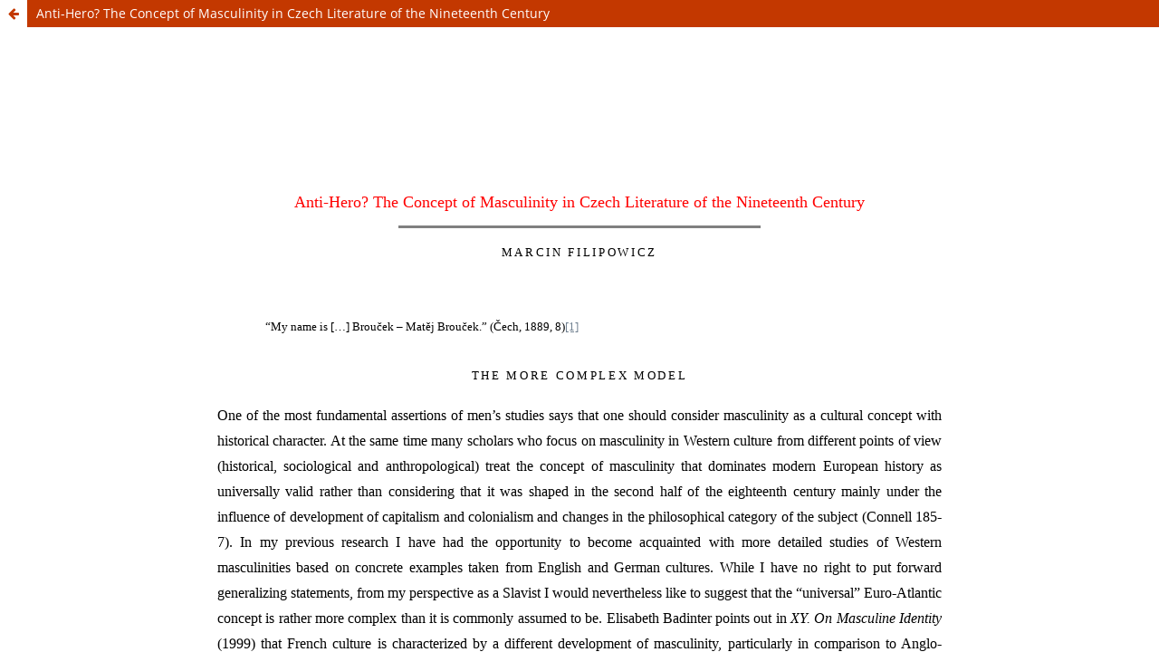

--- FILE ---
content_type: text/html; charset=utf-8
request_url: https://soi.journals.yorku.ca/index.php/soi/article/view/18120/16891
body_size: 1007
content:
<!DOCTYPE html>
<html lang="en-US" xml:lang="en-US">
<head>
	<meta charset="utf-8">
	<meta name="viewport" content="width=device-width, initial-scale=1.0">
	<title>
		View of Anti-Hero? The Concept of Masculinity in Czech Literature of the Nineteenth Century
							| spacesofidentity.net
			</title>

	
<link rel="icon" href="https://soi.journals.yorku.ca/public/journals/111/favicon_en_US.jpg">
<meta name="generator" content="Open Journal Systems 3.3.0.19">
	<link rel="stylesheet" href="https://soi.journals.yorku.ca/index.php/soi/$$$call$$$/page/page/css?name=stylesheet" type="text/css" /><link rel="stylesheet" href="https://soi.journals.yorku.ca/index.php/soi/$$$call$$$/page/page/css?name=font" type="text/css" /><link rel="stylesheet" href="https://soi.journals.yorku.ca/lib/pkp/styles/fontawesome/fontawesome.css?v=3.3.0.19" type="text/css" /><link rel="stylesheet" href="https://soi.journals.yorku.ca/plugins/generic/citations/css/citations.css?v=3.3.0.19" type="text/css" /><link rel="stylesheet" href="https://soi.journals.yorku.ca/plugins/generic/orcidProfile/css/orcidProfile.css?v=3.3.0.19" type="text/css" />
</head>
<body class="pkp_page_article pkp_op_view">

		<header class="header_view">

		
		<a href="https://soi.journals.yorku.ca/index.php/soi/article/view/18120" class="return">
			<span class="pkp_screen_reader">
				Return to Article Details
			</span>
		</a>

		<a href="https://soi.journals.yorku.ca/index.php/soi/article/view/18120" class="title">
			Anti-Hero? The Concept of Masculinity in Czech Literature of the Nineteenth Century
		</a>
	</header>

	<div id="htmlContainer" class="galley_view" style="overflow:visible;-webkit-overflow-scrolling:touch">
									<iframe name="htmlFrame" src="				https://soi.journals.yorku.ca/index.php/soi/article/download/18120/16891?inline=1
			" title="HTML of Anti-Hero? The Concept of Masculinity in Czech Literature of the Nineteenth Century" allowfullscreen webkitallowfullscreen></iframe>
	</div>
	<span class="Z3988" title="ctx_ver=Z39.88-2004&amp;rft_id=https%3A%2F%2Fsoi.journals.yorku.ca%2Findex.php%2Fsoi%2Farticle%2Fview%2F18120&amp;rft_val_fmt=info%3Aofi%2Ffmt%3Akev%3Amtx%3Ajournal&amp;rft.language=en_US&amp;rft.genre=article&amp;rft.title=spacesofidentity.net&amp;rft.jtitle=spacesofidentity.net&amp;rft.atitle=Anti-Hero%3F+The+Concept+of+Masculinity+in+Czech+Literature+of+the+Nineteenth+Century&amp;rft.artnum=18120&amp;rft.stitle=SOI&amp;rft.volume=8&amp;rft.issue=2&amp;rft.aulast=Filipowicz&amp;rft.aufirst=Marcin&amp;rft.date=2008-12-01&amp;rft_id=info%3Adoi%2F10.25071%2F1496-6778.18120&amp;rft.eissn=1496-6778"></span>

</body>
</html>


--- FILE ---
content_type: text/html; charset=UTF-8
request_url: https://soi.journals.yorku.ca/index.php/soi/article/download/18120/16891?inline=1
body_size: 18630
content:
<?xml version="1.0"?>
<!DOCTYPE html PUBLIC "-//W3C//DTD XHTML 1.0 Transitional//EN" >
<html xmlns="http://www.w3.org/1999/xhtml">

<head>
<meta http-equiv="Content-Type" content="text/html;" />

<title>Filipovicz: Concepts of Masculinity</title>
<LINK rel="STYLESHEET" href="https://soi.journals.yorku.ca/index.php/soi/article/download/18120/version/125/16891/18487/soi_1.css?inline=true" type="text/css" />

</head>
<body><div id="article">
  <h1>Anti-Hero? The Concept of Masculinity in Czech Literature of the Nineteenth
    Century </h1>
  <p class=author>Marcin Filipowicz</p>
  
  <p class=Block_Text>&#8220;My name is [&#8230;] Brou&#269;ek &#8211; Mat&#283;j
    Brou&#269;ek.&#8221; (&#268;ech, 1889, 8)<a
href="#_edn1" name="_ednref1" title="">[1]</a> </p>
  <h2>The
    More Complex Model </h2>
  <p class=normal1>One of the most fundamental assertions of men&#8217;s studies
    says that one should consider masculinity as a cultural concept with historical
    character. At the same time many scholars who focus on masculinity in Western
    culture from different points of view (historical, sociological and
    anthropological) treat the concept of masculinity that dominates modern
    European history as universally valid rather than considering that it was
    shaped in the second half of the eighteenth century mainly under the influence
    of development of capitalism and colonialism and changes in the philosophical
    category of the subject (Connell 185-7). In my previous research I have had the
    opportunity to become acquainted with more detailed studies of Western
    masculinities based on concrete examples taken from English and German
    cultures. While I have no right to put forward generalizing statements, from my
    perspective as a Slavist I would nevertheless like to suggest that the
    &#8220;universal&#8221; Euro-Atlantic concept is rather more complex than it is
    commonly assumed to be. Elisabeth Badinter points out in <i>XY. On Masculine
    Identity</i> (1999) that French culture is
    characterized by a different development of masculinity, particularly in comparison to Anglo-Saxon, even
    without mentioning Germans. According to her, dialog
    between the two genders has been
    characteristic of modern French culture, which has
    caused the main French code of masculinity to have
    been typified by a tendency to be gentler and less misogynistic (14; Nye). This
    is but one example. There are in the outwardly homogenous Western concept a
    great number of different interactions between different masculinities,
    especially as mainly the postcolonial point of view dominates in many important
    works defining contemporary Western masculinity (Connell; Gilmore; Roper &amp; Tosh; Tosh;
    Mosse). </p>
  <p class="normal">The area of Central Europe is, from the perspective of
    men&#8217;s studies, practically virginal, which means that its local cultural
    processes not being identical to those in the Western part of the continent can
    throw some light on the complexity and diversity of the Western concept of
    masculinity. If we then acknowledge, from the postcolonial point of view, that
    modern Western (mainly Anglo-American) masculinity came into being in
    opposition to the &#8220;other&#8221; and that it was strongly connected with
    nationalism (Connell 188-9; Gilmore 222), then it seems worth looking at the
    Central-European area, in which we can observe in the nineteenth century the emancipation
    processes of many small nations from the hegemony of empire. My hypothesis is
    that we can also see relationships between dominating and subordinated
    masculinities in these processes. The Western approach in men&#8217;s studies
    to the region is generally a little bit superficial and misleading. A
    symptomatic example of this perspective is Robert Connell&#8217;s statement
    referring to changes in masculinity in this region after the crash of communism
    in 1989. Connell maintains that this area opened at that time towards the
    universal Euro-American concept, which was acknowledged by an Australian
    sociologist as another example of its aggressive expansion (Connell 200). Such
    an assertion is hardly acceptable because of several false presumptions:
    firstly, the universal homogeneity of an imaginary socialist model, and
    secondly, the assumed lack of cultural relationships in the region with Western
    Europe since the end of the eighteenth century, which is particularly
    astonishing in reference to socialist countries that came into being on
    Austro-Hungarian territory, omitting as it does the existence of many small
    nations in this area that were constructing or reconstructing their national
    identities during the nineteenth century (hence much before the Iron Curtain
    fell), creating at the same time historical masculinities not necessarily based
    on the universal Western concept. I would like to examine one example taken
    from Czech culture to try to point out this complexity and
    the processes of constructing a masculinity which has been at least the
    opposite of, if not subordinated to, the dominating Western concept of German
    masculinity. </p>
  <h2>Melting
    Testosterone in Literature </h2>
  <p class=normal1>Once I found in a paragraph by Eva Hauserov&aacute;, a
    contemporary feminist Czech writer, the very ironic essence of the Czech
    masculine ideal. According to Hauserov&aacute;, a Czech man is a kind of a
    sugar daddy who is able to keep the famous sharp arrow of masculine aggression
    in check and has not committed either any bloody ethnic purges on neighboring
    nations or any terrorist attacks against Catholics, Hussites or Evangelists
    (there have obviously been a few exceptions). There is only one activity he is
    able to do, which is analyzing everything over a glass of beer, and honestly,
    he is very good at it (Hauserov&aacute; 78). Hauserov&aacute; also thinks all
    of a Czech man&#8217;s testosterone has melted into beer. Clearly this is a
    certain kind of stereotype, not entirely corresponding to the truth, but it
    occurs very often in Czech national self-reflection (Pe&#345;ina 77). Moreover before this
    stereotype came into being, Czech culture had been producing a range of icons
    and clich&eacute;s for two centuries, which had efficiently laid the groundwork
    for its creation. These icons are usually literary characters or literary
    types, which have thus far been the objects of great interest for scholars who
    carry out gender-blind analyses of national spirit and ignore the maleness of
    these characters. Furthermore, they have caused violent reactions and
    constitute a very important element in the system of cultural
    references. </p>
  <p class="normal">The history of masculinity is neither thematically nor
    theoretically a coherent realm (Tosh 1), but usually rather interdisciplinary
    research from the fringe of the history of ideas, social behavior or artifacts,
    in other words, mainly the history of a society&#8217;s self-description and
    self-reflection (Frevert 16-17). Until
    now research on masculinity has been the object of interest of historians and
    anthropologists, but it is not strongly established in the fields of either literary history and theory, despite the fact that
    literature is an excellent example of social self-description and has been for
    the two last centuries, particularly in its popular dimension, a very strong
    pattern-creating factor. </p>
  <p class="normal">I think research on Czech masculinities in the field of
    literary history is even more legitimate because Czech revival culture has,
    since the end of the eighteenth century, taken the form of a philological
    culture based on the revival of language and literature. It is characteristic
    of such a cultural project that seemingly clear philological or literary
    problems extend considerably beyond a quite limited field and that opinions
    about them often bespeak something completely different, such as a social
    program or views on the world, politics or aesthetics. Therefore, literary
    history is in this case particularly useful for research on masculinity because
    disputes about certain literary characters could have replaced the battles
    about masculinity described by historians of other nations that took place in
    other fields (Macura 41-62). Hence I
    suggest treating the births of some literary characters and the furious
    disputes accompanying them as important moments in the process of different
    concepts of Czech masculinity clashing. </p>
  <h2>The
    Birth of the Anti-hero </h2>
  <p class=normal1>My goal is to examine the moment of the Czech
    anti-hero&#8217;s birth. He was the first in a whole set of opposite male
    patterns that were copied and transformed many times by Czech culture, which is
    still in the process of trying to reckon with them. </p>
  <p class="normal">The figure of Mr. Mat&#283;j
    Brou&#269;ek (Mr.
    Beattle) by Svatopluk &#268;ech
    &#8211; an easy-going landlord of a three-storey house in Prague&#8217;s Old
    Town, who thanks to a strange decree of fate goes on fantastic travels across
    space and time &#8211; entered into Czech popular culture in the 1880s and
    1890s and enjoyed immediate success. Originally short stories about Mr. Brou&#269;ek were published in
    fragments in the magazine <i>Kv</i><i>&#283;ty </i>(<i>Flowers</i>), while complete book
    versions appeared in 1888 and 1889. In the first part of the series <i>Prav&yacute; v&yacute;let pana Brou</i><i>&#269;ek
    do m</i><i>&#283;s&iacute;ce </i>(<i>Mr. Brou</i><i>&#269;ek&#8217;s
    True Trip to the Moon</i>),<i> </i>the
    author constructed his figure in quite nice opposition towards the moon&#8217;s
    inhabitants, who lived exclusively for fine art and did not have any
    understanding of everyday life. Because of the wave of fossilized Parnassianism
    which was passing through Czech literature at the time, neither reviewers nor
    readers could be entirely sure of whom the satire was aimed at. The problem was
    further complicated because of the &#8220;aesthetic madness&#8221; which began
    to dominate in Vienna in the 1880s. Art in the everyday life of young Austrians
    in particular started to take a place which could have been compared to the
    position of rational knowledge, and aesthetic culture became almost a kind of
    air without which they could not breathe. This situation was instrumental in
    creating melancholic and neurotic male personalities (Schorske 279-83). The
    Czech scholar Dagmar Mocn&aacute;, who has been working on this subject,
    alleges that the average Czech reader would undoubtedly have found this
    problematic character familiar (Mocn&aacute; 41).
    However, in the second part <i>Nov&yacute;
    epoch&aacute;ln&iacute; v&yacute;let pana Brou</i><i>&#269;ek
    tentokr&aacute;t do patn&aacute;ct&eacute;ho stolet&iacute; </i>(<i>Mr. Brou</i><i>&#269;ek&#8217;s
    New Epochal Trip, This Time to the Fifteenth Century</i>), where Mr. Brou&#269;ek is sent back to
    the time of the Hussite Wars, Svatopluk &#268;ech,
    whose literary production is considered to be an expression of the Czech
    collective national and political consciousness at the end of the nineteenth
    century (Krej&#269;&iacute; 252-64), confronted our
    character&#8217;s anti-heroic mediocrity with the national myth of the
    Hussites. The author&#8217;s intention this time was absolutely clear; his critique
    was aimed towards a character whose cowardice was compared with the bravery and
    prowess of the participants of the Bohemian Hussite movement, considered the
    most heroic period in the history of the nation (Mocn&aacute;
    42). Although &#268;ech&#8217;s
    satire was understood by contemporary literary criticism as a constructive
    critique of the nation and afterwards one considered Mr. Brou&#269;ek to be the essence
    of negative Czech national qualities, the average reader of these stories did
    not worry about this critical reflection but made, against the author&#8217;s
    original intention, an almost complete self-identification with him (Mocn&aacute; 44-6). In other words, Mr. Brou&#269;ek, who had been
    intended as a critique, began to live, in wide mass audiences of popular
    literature, a completely different life than the one his creator had projected. </p>
  <p class="normal">One can consider Mr. Brou&#269;ek
    the first of a whole range of Czech male literary characters who in some way
    deny the Western concept of masculinity, but we have to be aware that he is not
    a new or an extraordinary phenomenon in European literature. Czech literary
    historians consider Samuel Pickwick by Charles Dickens and Joseph Prudhomme by
    Henri Monnier to be his predecessors. Characters of this kind were perceived in
    other cultures more calmly &#8211; there were not huge differences in the reactions of reviewers and readers. </p>
  <h2>Anti-hero
    against the Backdrop of Great Changes </h2>
  <p class=normal1>The self-identification of a wide range of Czech readers with
    Mr. Brou&#269;ek is
    unique and anachronistic against the background of changes in Western
    masculinity because the popularity of this character increased during the 1880s
    and 1890s, which was the period during which different concepts of masculinity
    in Western culture clashed. On the one hand, some works on this topic talk
    about the great crisis of masculinity, of which the most important aspect was
    the male fear of the traditional gender difference being obliterated (Badinter 21-22; Showalter 9-18), something
    caused by the women&#8217;s emancipation movement as well as the coming into
    prominence of subordinated
    masculinities like the decadent, aesthete and homosexual. On the other
    hand, one can find descriptions of the increasing need to present the
    dominating form of masculinity in works of other scholars (such as Frevert, Izenberg, Stearns, and Tosh). The
    bourgeois masculinity that had formed at the beginning of the nineteenth
    century based on owning a household and proper social status was gradually
    breaking down, particularly in Germany and England. Beginning in 1871 the young
    national German country eagerly started to cultivate a masculine profile, which
    was confirmed by military triumphs. The military ideology of blood and iron
    infiltrated bourgeois German society and glamorized the new role of the soldier (Frevert 195; Hagemann 185-8). At the same time, the increasing cult of
    empire in Great Britain was luring young middle-class men with the great
    adventure guaranteed by colonial life (Tosh 107).
    Hence, a brisk, rakish and proud masculinity came to prominence. <b><i></i></b></p>
  <p class="normal">Taking these circumstances into account, we can say that the
    Czech concept, the embodiment of which is Mr. Brou&#269;ek and afterwards such characters as
    V&aacute;clav Kondel&iacute;k and Josef &#352;vejk (who is probably the best
    known), went in an absolutely different direction, at least in the realm of
    literary national icons. I am not claiming that this was the only Czech concept
    of masculinity at that time because the negative reactions of literary
    criticism or even literature itself are proof of competing tendencies in Czech
    culture, which were trying to make the vision of the Czech man fit better with
    the &#8220;universal&#8221; Western pattern. However, the deep
    self-identification of readers with &#268;ech&#8217;s
    anti-hero distinctly shows that during the 1890s something different happened
    in Czech culture when it came to changes in Western masculinity, particularly
    in relation to the militarizing German concept. The 1890s meant for Czech
    culture a huge development in modernist literature. But it was not an
    effeminate aesthete&#8211;decadent who became the object of intensive
    national-gender criticism but rather an &#8220;animal
    fatty&#8221; like Mr. Brou&#269;ek, who was the
    embodiment of pragmatism, satisfied loyalty, stagnation, restraint of small
    acts, hedonism, bourgeois narrow-mindedness and plebeianism (Mocn&aacute; 11). I think it is a time to look
    at our anti-hero&#8217;s masculinity against the background of the historical
    masculinities at the turn of the twentieth century. </p>
  <h2>Mr.
    Brou&#269;ek and
    Bourgeois Masculinity </h2>
  <p class=normal1>The very first thing that we can determine about Mr. Brou&#269;ek is that he is a
    proper citizen of Prague, whose social status is determined by the ownership of
    a three-storey house located in Prague&#8217;s Old Town. Hence, this icon should
    firstly be analyzed from the perspective of European bourgeois masculinity and
    its erosion at the end of the nineteenth century. Previous critical analysis
    and interpretations of this character have emphasized that he is another
    modification of the vision circulating in contemporary European literature of a
    &#8220;man about town,&#8221; whereas stories about him have been considered to
    be a pamphlet about the values of the mentally and spiritually narrow-minded
    bourgeois world. However, the longer I look at Mr. Brou&#269;ek from the perspective of
    nineteenth-century bourgeois masculinity, the stronger the impression I have
    that he belongs to the bourgeois class only formally and financially and
    doesn&#8217;t really fulfill the conditions of being a true bourgeois man. This
    is particularly visible if one considers our anti-hero from the perspective of
    the main virtues of bourgeois masculinity: hard work and supporting a
    household. <b><i></i></b></p>
  <p class="normal">The German historian Ute Frevert claims, on the basis of
    analyzing many memoirs, that male identity in German bourgeois society was
    achieved by sustained hard work (236-51).
    John Tosh also points out that the strong increase in the work ethic in English
    society resulted in hard work being considered by the middle class as one of
    the basic elements of the manliness code (34).
    Our anti-hero, however, does not treat work as his main vocation. Even if he
    assures us many times that his duties connected with collecting rents and
    keeping the house in order are extremely taxing, at the beginning of the first part
    of his adventures it is stated that he has plenty of time between collection
    periods<i>. </i>From this point of view he
    can be considered a multiplication of the vision of the bourgeois man created
    by French literature. Renting (as opposed to owning) and an idle
    lifestyle were typical characteristics of the satirical portrait of the French
    bourgeois man (Hrbata 55). There is,
    however, a particular detail that prevents us from considering Mr. Brou&#269;ek a figure used
    only to deride the egoistic desire of profit and lazy narrow-mindedness
    considered the typical negative virtues of the bourgeois class. Mr. Brou&#269;ek seems at first to
    be a good citizen of his local society. In his opinions about the worlds he
    travels to, he uses the perspective of <i>publico
    bono</i>,<i> </i>or accordance with the law
    of council and state administration. He conscientiously pays his taxes, even if
    he does not like to. This refers especially towards his estimation about the arrangement
    in fifteenth-century Prague. Therefore, I think Mr. Brou&#269;ek is not easily interpreted
    univocally. On the one hand, if one considers him to be a typical bourgeois
    man, he does not really fit the model of bourgeois male identity based
    mainly on hard work and a household. On the other hand, if he is only a caricature, there is the problem that some
    of his virtues are too positive from the perspective of social criticism,
    &#8220;If heaven helps me to get to Prague, I want to be as perfect
    citizen as possible there&#8221; (&#268;ech, 1889, 104). <a href="#_edn2"
name="_ednref2" title="">[2]</a> </p>
  <p class="normal">The issue becomes even more complicated if one takes into
    account the second aspect of male bourgeois identity: the household. According
    to definitions of &#8220;man&#8221; in nineteenth-century German lexica, it
    referred in the bourgeois class only to adult male individuals able to take on
    the insignia of masculinity, that is to say, to support their own households by
    having a proper post or source of income which enabled them to keep a wife and
    children (Frevert, 1997, 47-8). John Tosh
    has also shown that in the bourgeois class of English society one can observe a
    gradual increase in household ideology connected with enforcing the work ethic.
    Supporting a family became the essence of masculine bourgeois qualifications,
    and bachelorhood a suspicious and ambivalent status, although it changed a
    little bit in the period of time that is in the scope of our interest: the
    attractiveness of bachelorhood increased as the space of the home slowly became
    synonymous with coercion, routine, boredom and female values (35-40). </p>
  <p class="normal">Mr. Brou&#269;ek
    is a stubborn old bachelor. At one point the narrator lets the reader know why
    the character dislikes the institution of marriage. The &#8220;comfort&#8220;
    of family life is presented as a terror of conventions &#8211; a perfect
    illustration of the change happening at the turn of the twentieth century: </p>
  <p class=Block_Text>Besides the vision of an armchair of tortures in a living-room,
    in front of a cup of tea and a biscuit, among amusing old aunties [&#8230;],
    all that kissing mother-in-law&#8217;s hand and greeting all around, constant
    asking and thanking with an obligatory blissful smile, serviceably carrying all
    kinds of blankets and pets, [&#8230;] &#8211; apart from this horrible vision
    of marriage he had also run away from the port of family life because of a fear
    of crazy waves of emotions. (&#268;ech 80)<a href="#_edn3" name="_ednref3" title="">[3]</a></p>
  <p class=normal1>Mr. Brou&#269;ek
    is not easy to classify. His attitude regarding family life is not consistent
    with bourgeois masculinity, but the alternative he chooses fits neither the
    tendency to great worldly (mainly colonial) adventure nor to militarization, which
    replaced the very strong position of the <i>pater
    familias</i> in German culture in the second half on the nineteenth century (Frevert 47-8). </p>
  <h2>Private
    or Public Masculinity? </h2>
  <p class=normal1>The problem of the changing attitude towards family life is
    very closely connected with the issue of the relationship between masculinity
    and the private and public spheres. David Gilmore thinks that a rule of being
    good at being a man is inscribed into the majority of masculinities, which
    means the proper presenting of a given pattern in public. He also points out
    that this conviction about public masculinity has been taken from the Greek
    heritage, where masculinity was considered as external efficiency and external
    admiration (36). Modern bourgeois culture
    made a certain revaluation in this area. Since the beginning of the eighteenth
    century, discourse about the home tried to convince masculinity of the benefits
    of comfort, economy and self-respect, which were ensured by the home in
    opposition to convivial social life (Tosh 70-1).
    However, men&#8217;s attitudes towards home life were always a little
    ambivalent, something evident in the huge popularity, at least in England, of
    male associations as the form of demonstrating public masculinity in the
    nineteenth century, and our literary anti-hero is quite exemplary here.</p>
  <p class="normal"><i>Mr. Brou</i><i>&#269;ek</i> basically takes place in public. His ordinary Prague life revolves around two
    pubs (U kohouta and U Wurfla), the essence of big city life. Mr. Brou&#269;ek is so spiritually
    and bodily bound up with the pubs that their space almost automatically
    searches for him: &#8220;That is the true pub &#8211; Mr. Brou&#269;ek called.
    It has stopped me on its own, as it knew I was awfully thirsty. That is
    actually a sign of fortune we should go inside&#8221; (&#268;ech 115).<a href="#_edn4" name="_ednref4" title="">[4]</a> This is theoretically a marvelous space in which to present the exuberant
    masculinity of town bachelor culture at the end of the nineteenth century, but
    only theoretically because the pinnacle of demonstrating masculinity in Czech
    public space is the above-mentioned stereotypical drinking of beer (Mr. Brou&#269;ek was able to drink
    an average of 10 pints every night) as well as the delivering by drinking
    companions of immortal truths about life and the world (Pe&#345;ina 78).
    The essence of these male excesses in Czech public space is contained in the wistful statement by
    Mr. Brou&#269;ek, which
    he utters when he thinks he is going to die on the moon:</p>
  <p class=Block_Text>Maybe once some friends of mine coming back from the pub U
    Kohouta or from Wurfl&#8217;s would say to each other: The beer was lovely
    tonight, wasn&#8217;t it? Even the deceased Mr. Brou&#269;ek would not find any
    defect in it&#8230; (&#268;ech 38)<a href="#_edn5" name="_ednref5" title="">[5]</a> &nbsp;</p>
  <p class=normal1>Moreover, during his fantastic and dangerous travels our
    anti-hero distinctly longs to come back to the safety and coziness of the
    pub&#8217;s space, and not so much to his home. There seems to be a certain
    shift in space semantics here: public space acquires virtues of the private
    sphere and seems to be a good place to escape to from the rush of life, a role
    it plays better than the home. Scholars of nineteenth-century Czech culture
    have paid a great deal of attention to the problem of the pub, and they have
    come to the conclusion that while at the beginning of the nineteenth century
    the pub was perceived as a place of moral fall, by the turn of the twentieth
    century it had come to be considered a limited small world where all one&#8217;s
    troubles disappeared in a harmonious stupor (Haman
    57). As a result of this change, this space and
    drinking beer started to produce a specific
    type of masculinity, which is demonstrated only by
    fictional achievements because the brevity,
    strength and will for them in the real life outside the pub
    was lacking (Pe&#345;ina 78). </p>
  <h2>Mr.
    Brou&#269;ek Towards
    Military and Conquering Masculinity </h2>
  <p class=normal1>If we have managed to agree that Mr. Brou&#269;ek does not really
    fit the norm of Western bourgeois masculinity in the nineteenth century, we
    should then confront him with the concepts that started to gradually replace
    this traditional masculinity. As I have pointed out above, we will see as a
    result of this comparison a large dissimilarity between this Czech icon and the
    universal Western concept. However, this comparison seems to be necessary
    because, as I show here, Svatopluk &#268;ech&#8217;s
    texts enter into discussion with these processes of changes. <b><i></i></b></p>
  <p class="normal">The new patterns of Western masculinity that arose at the
    end of the nineteenth century have already been presented, but I would like to
    foreground their rootedness in collective unawareness. On the basis of
    historical work on these issues, one can say that the ability to defend and
    conquer was the most important virtue of male character for the new imperial
    British man and for the militarized man of united Germany (Tosh 193; Frevert 361-2). A man had to be
    strong, brave, courageous, able to take a risk and stand up to every danger
    because otherwise he would squander his masculinity and lose the respect of
    others. If we look at this concept of masculinity from the perspective of
    archetypes created by human culture, we will find almost all these elements in
    the warrior archetype. Many cultures dream of the warrior as an embodiment of
    bravery, endurance and devotion to an idea that goes far beyond an
    individual&#8217;s interest (Rohr &amp; Martos
    139-40). In other words, one can reduce this kind of masculinity to a
    few basic determinants, such as honor, gallantry and a developed spiritual side
    as the result of devotion to an idea. Moreover, some scholars say that this
    type of military, conquering masculinity was a kind of a response to a gradual
    effeminacy caused by fin-de-si&egrave;cle culture. </p>
  <p class="normal">Let&#8217;s start with the latter problem, and then
    let&#8217;s have a detailed look at the standpoint of &#268;ech&#8217;s texts and his character
    towards these determinants. Our anti-hero&#8217;s first trip to the moon
    settles matters with an effeminate and ethereal masculinity. While this issue
    has been out of the scope of interest of Czech literary history, which has paid
    attention only to the critique of Parnassianism, our anti-hero takes it on and
    compares himself to the moon inhabitants a few times, stating that he is a true
    man: &#8220;God has pretty strange servants on his planets. But on the Earth we
    are the real men in comparison with these crazy Moon frights. They do not have
    any proper meat on them&#8221; (&#268;ech 73).<a
href="#_edn6" name="_ednref6" title="">[6]</a> This comparison puts him in a distinctly
    favorable light. Perhaps the vision of grotesquely spiritual Moon characters
    who use poetry to communicate and have many androgynous virtues &shy;&#8211;
    &#8220;the most delicate, transparent and pale skin of his face; some kind of
    dreamy, silver light of the moon was resting on him&#8221; (&#268;ech 45)<a
href="#_edn7" name="_ednref7" title="">[7]</a> &#8211; is also a critique of the future man who was starting to be promoted by
    highly artistic modernist literature. </p>
  <p class="normal">After critiquing effeminate masculinity, Mr. Brou&#269;ek is then presented
    as holding some of its views. During his trip to the moon he declares
    pacifistic views and the information that there is no army on the moon meets
    his full appreciation (&#268;ech 113).<a
href="#_edn8" name="_ednref8" title="">[8]</a> Not until the second trip to the fifteenth century, when he is confronted with
    the glory of the medieval Czechs, are honor and courage presented as essential
    virtues for his masculinity. Using every possible argument, Mr. Brou&#269;ek defends himself
    against proving his masculinity by fulfilling the warrior archetype:<i></i></p>
  <p class=Block_Text>I had completely forgotten about that bloody siege. It is a
    pretty sad thing, but a weapon would not be very helpful in this case. I shall
    not be as na&iuml;ve as to go against the army, and I hope they will leave a
    peaceful man in peace. If that is not the case, I shall not defend myself
    because I would not succeed and furthermore I would probably only make the
    soldiers angrier anyway. In this case I shall offer my soul to God and allow
    them to cut me into pieces.&nbsp;&nbsp; <br />
    &#8211; What are you saying? I hope you are joking. I do not believe any man is
    able to think in such a shameful way and to confess his shame. (&#268;ech 70)<a
href="#_edn9" name="_ednref9" title="">[9]</a></p>
  <p class=normal1>Even if Mr. Brou&#269;ek
    could convince himself of the necessity of fighting, his body would not be
    convinced:</p>
  <p class=Block_Text>He was pale as a wall and his legs were shaking [&#8230;]. His
    shaking hand wiped sweat from his frightened face. He admits he was in that
    moment almost out of his mind; he felt only mortal fear; he was extremely pale,
    his hair was messy and there was cold sweat on his face, his knees were shaking
    and his teeth were chattering. (&#268;ech 111, 126)<a href="#_edn10" name="_ednref10" title="">[10]</a><i></i></p>
  <p class=normal1>His insubordinate body, filled with beer, refuses to behave in
    socially expected ways (Connell 56-7). </p>
  <p class="normal">Earlier I made the presumption that Mr. Brou&#269;ek could have been
    convinced that fighting may have been justifiable, which is actually impossible
    because that requires deep spirituality and a strong belief in a superior idea.
    Our anti-hero, on the other hand, is completely deprived of any spiritual
    aspect. He accepts only empiricism on a limited scope: </p>
  <p class=Block_Text>Mr. Brou&#269;ek [&#8230;] did not long for things which are
    beyond everyday goods. A good dinner, a fresh drink and proper comfort, it was
    enough to make him absolutely happy. [&#8230;] Without any emotions [&#8230;],
    he did not understand how anybody could be angry about things which are
    invisible or unsubstantial. (&#268;ech 57-8)<a href="#_edn11" name="_ednref11" title="">[11]</a></p>
  <p class=normal1>His unexpected travels lead him to worlds that are thoroughly
    spiritual &#8211; one time it is an admiration for abstract art, another time
    medieval religious spirituality. He absolutely does not understand either of
    them and even expresses the opinion that the ancient Czechs with their too high
    ideas and spirituality profaned the pub&#8217;s space, which is, in his
    philosophy of life, a very particular sacred<i> </i>sphere: &#8220;At the
    beginning he was angry with the ancient Czechs, that they did not know how to
    chat in a pub about something smarter than politics or even religion&#8221; (&#268;ech 124).<a href="#_edn12" name="_ednref12" title="">[12]</a> Hence, Mr. Brou&#269;ek
    is the type of person who is resistant to any idea (regardless of its character
    &#8211; artistic, religious or patriotic) which could force him to fulfill his
    masculinity in a military and conquering way. In this context, most characteristic
    of Mr. Brou&#269;ek
    is the description of the relationship between the male gender and nationalism.
    In a common Western understanding, masculinity is seen as being proved by
    fighting for one&#8217;s nation and country, whereas the narrator says about
    our anti-hero: &#8220;Mr. Brou&#269;ek
    has nothing against so-called patriotism, if it stays within rational limits;
    but expecting [&#8230;] a man to sacrifice all his possessions or even life for
    patriotism or any other idea is total madness, isn&#8217;t it?&#8221; (&#268;ech 169-70).<a href="#_edn13" name="_ednref13" title="">[13]</a> In this way the author showed the way for
    further Czech literary anti-heroes. </p>
  <p class="normal">As we have seen, these stories about Mr. Brou&#269;ek conduct a dialog
    with an increasingly aggressive and conquering masculinity. Both his trips can
    be interpreted in the category of the dream, albeit a very special dream, in
    other words, a heavy drinker&#8217;s vision that has been caused by a too
    intensive visit to a pub. During the first trip, it is a dream of Empire that
    is dreamed. The narrator at the beginning of the story gives the reader a taste
    of new Czech colonial conquests (it sounds like an oxymoron): </p>
  <p class=Block_Text>I see in my soul the joyful confusion that my book can cause for
    our nation, what kind of hate would fulfill the hearts of our enemies
    [&#8230;], a human steps on the moon, what&#8217;s more: the steps of a simple
    Czech citizen who has exceeded Columbus! (&#268;ech
    16-17)<a href="#_edn14" name="_ednref14"
title="">[14]</a></p>
  <p class=normal1>But this earnest version of Czech colonialist vision is only
    placed in front of the reader when Mr. Brou&#269;ek
    notices that the moon inhabitants are in fact Czechs. They speak only Czech, <i>ergo</i> the moon is a Czech colony. At this
    moment his feeling of pride starts to grow, as well as the need to demonstrate
    imperial force, which is certainly connected, at least in a verbal dimension,
    with very strong feelings of manliness. One has to treat it as a parody, but
    the tone of nostalgia for the possibility of imperialism still remains. </p>
  <p class="normal">The second trip, on the other hand, is a dream of glory
    gained on the battlefield, one the nineteenth-century descendants of the brave
    Hussites could only have dreamed of. At this moment it is worth paying
    attention to &#268;ech&#8217;s
    double-dealing strategy. Mr. Brou&#269;ek&#8217;s
    lack of aggressive masculinity is shown against a backdrop of the bravery and
    warlike spirit of the ancient Czechs, not against the background of another nation,
    particularly the German one. While still a critique, warlike masculinity is not
    completely refused to Czech men because they are presented as having in their
    blood the heritage of the great Hussite warriors. </p>
  <p class="normal">These two dreams can be seen as an expression of a certain
    nostalgia because the Czech concept of masculinity has not chosen the way of
    the warrior or the conqueror. However, if one takes into consideration the fact
    that Mr. Brou&#269;ek
    was not completely rejected by readers, and even not entirely by his author,
    perhaps there was nothing to regret. </p>
  <p class="normal">Finally, I would like to try to answer the question of why
    in the period in which the Western concept of masculinity was changing Czech culture
    created in its popular dimension an icon which did not fit the direction of
    these changes, but on the contrary, one that gained popularity and became the
    established cultural ideal that Czech men had to take a stand on in some way. I
    suppose of pivotal importance at this point is the basic statement for
    men&#8217;s studies that was my point of departure: that every single identity,
    especially uncertain ones, is constructed by comparing and fearing an
    &#8220;other&#8221; (Tosh 49). If for the
    British conquering masculinity the &#8220;others&#8221; were colonial peoples,
    in the case of Czech culture one can (a little bit <i>&agrave; rebours</i>)<i> </i>talk
    about the &#8220;other&#8221; being the more highly developed German culture
    and thus, as scholars of the Czech nineteenth century have noted, it was German
    gender codes that Czechs were in almost willful opposition toward in trying to
    create their own and completely opposite patterns (Macura 31-41). Moreover, the more overstated and striking this
    oppositional attitude is, the more the dominating group valorizes its own
    gender code virtues with the simultaneous marginalization and stigmatization of
    other concepts of masculinity (Tosh 43). </p>
  <p class="normal">To conclude, as I hope to have shown here, the stories about
    Mr. Brou&#269;ek and
    his travels invite reflection on other historical changes in the Czech concepts
    of masculinity, which are only a few among many others in Central Europe. </p>  <h2>Notes
  </h2>

  <p class=endnote_text><a href="#_ednref1"
name="_edn1" title="">[1]</a> In
    the original: &#8220;Jsem [&#8230;] Brou&#269;ek
    &#8211; Mat&#283;j
    Brou&#269;ek.&#8221;</p>

  <p class=endnote_text><a href="#_ednref2"
name="_edn2" title="">[2]</a> In
    the original: &#8220;D&aacute;-li mi nebe, &#382;e se jednou op&#283;t do Prahy
    dostanu, chci tam b&yacute;ti ob&#269;anem jako puti&#269;ka.&#8221;</p>

  <p class=endnote_text><a href="#_ednref3"
name="_edn3" title="">[3]</a> In
    the original: &#8220;Vedle p&#345;edstavy
    mu&#269;ednick&eacute;ho
    k&#345;esla
    v&nbsp;par&aacute;dn&iacute;m pokoji, p&#345;ed
    &#353;&aacute;lkem &#269;aje
    s&nbsp;pi&#353;kotem, v&nbsp;kole z&aacute;bavn&yacute;ch star&yacute;ch tet
    (&#8230;), v&#353;echo toho l&iacute;b&aacute;n&iacute; ruky matince a klan&#283;n&iacute; se na
    v&#353;echny strany, ustavi&#269;n&eacute;ho
    pro&#353;en&iacute; a d&#283;kov&aacute;n&iacute;
    s&nbsp;povinn&yacute;m bla&#382;en&yacute;m
    &uacute;sm&#283;vem,
    &uacute;slu&#382;n&eacute;ho
    no&#353;en&iacute; v&#353;elijak&yacute;ch pokr&yacute;vek a ps&iacute;k&#367;, (&#8230;) &#8211; &#382;e vedle t&eacute; p&#345;edstavy
    cel&eacute;ho toho p&#345;edpekl&iacute; &#382;enitby
    odstra&#353;ila ho od p&#345;istavu
    man&#382;elsk&eacute;ho
    hlavn&#283; obava p&#345;ed blouzniv&yacute;m
    vlnobit&iacute;m cit&#367;.&#8221;</p>

  <p class=endnote_text><a href="#_ednref4"
name="_edn4" title="">[4]</a> In
    the original: &#8220;Opravdu hospoda - zvolal. A sama si mn&#283; zadr&#382;ela, jako by
    tu&#353;ila, &#382;e m&aacute;m
    pekelnou &#345;&iacute;ze&#328;. To&#357; zrovna
    pokynut&iacute; osudu, abychom ve&#353;li.&#8221;</p>

  <p class=endnote_text><a href="#_ednref5"
name="_edn5" title="">[5]</a> In
    the original: &#8220;Leda &#382;e snad n&#283;kdy moj&iacute; sta&#345;&iacute; kamar&aacute;di, jdouce za jasn&eacute; noci
    od kohouta nebo od Wurfla, mezi sebou prohodili: By&#322;o to dnes pive&#269;ko, co? Na tom by
    ani nebo&#382;t&iacute;k Brou&#269;ek neshledal chybi&#269;ky&#8230;&#8221;</p>

  <p class=endnote_text><a href="#_ednref6"
name="_edn6" title="">[6]</a> In
    the original: &#8220;M&aacute; to p&aacute;nb&#367;h tak&eacute; divnou &#269;el&aacute;dku na sv&yacute;ch planet&aacute;ch. To jsme
    my na zemi p&#345;ece jen
    chlap&iacute;ci proti t&#283;m pot&#345;e&#353;t&#283;n&yacute;m m&#283;s&iacute;&#269;n&iacute;m
    stra&#353;idl&#367;m. V&#382;dy&#357; to nem&aacute;
    ani kus po&#345;&aacute;dn&eacute;ho masa na
    sob&#283;.&#8221;</p>

  <p class=endnote_text><a href="#_ednref7"
name="_edn7" title="">[7]</a> In
    the original: &#8220;P&#345;ejemn&eacute;, pr&#367;svitn&eacute; bled&eacute; pleti jeho tv&aacute;&#345;e; spo&#269;&iacute;valo na
    n&iacute; cosi jako sniv&aacute;, st&#345;&iacute;brn&aacute;
    z&aacute;&#345; luny.&#8221;</p>

  <p class=endnote_text><a href="#_ednref8"
name="_edn8" title="">[8]</a> In the
    original: &#8220;Tohle nen&iacute; &#353;patn&eacute; za&#345;&iacute;zen&iacute;, pomyslil si Brou&#269;ek.&#8221;</p>

  <p class=endnote_text><a href="#_ednref9"
name="_edn9" title="">[9]</a> In
    the original: &#8220;&#8211; Ach zapom&#283;l jsem na to
    zpropaden&eacute; oble&#382;en&iacute;. Je to
    n&aacute;ramn&#283; smutn&aacute; v&#283;c, ale zbra&#328; by mi p&#345;i tom &#271;asa pomohla.
    Takov&yacute;m blahovcem nebudu, abych se postavil proti vojsku, a
    pokojn&eacute;ho &#269;lov&#283;ka nechaj&iacute; snad tak&eacute; s&nbsp;pokojem;
    ne-li, branit se nebudu, pon&#283;vad&#382; bych nic nepo&#345;&iacute;dil a
    darmo voj&aacute;ky je&#353;t&#283; v&iacute;ce
    podr&aacute;&#382;dil. To poru&#269;&iacute;m rad&#283;ji
    du&#353;&iacute; p&aacute;nubohu a nech&aacute;m se rozsekat. &#8211; Co
    prav&iacute;&#353;? Zajist&eacute; &#382;ertuje&#353;. Nev&#283;&#345;&iacute;m, by kter&yacute; mu&#382; tak henebn&#283; sm&yacute;&#353;lel
    a s&aacute;m hanbu svou vyzn&aacute;val.&#8220;</p>

  <p class=endnote_text><a href="#_ednref10"
name="_edn10" title="">[10]</a> In
    the original: &#8220;Byl bled jako st&#283;na a nohy se pod
    nim t&#345;&aacute;sly [&#8230;]. Chv&#283;j&iacute;c&iacute; se rukou ut&iacute;ral si z&nbsp;ud&#283;&#353;en&eacute;ho obli&#269;eje bohat&eacute; kr&#367;p&#283;je potu; P&#345;izn&aacute;v&aacute; se, &#382;e v&nbsp;t&eacute; chv&iacute;li byl skoro bez ducha,
    bez my&#353;lenky; c&iacute;til jen smrtelnou &uacute;zkost a nesm&iacute;rnou
    hr&#367;zou; byl pr&yacute; jist&#283; bled jako k&#345;&iacute;da, vlasy
    se mu je&#382;ily, &#269;elo kryl studen&yacute; pot, kolena se mu t&#345;&aacute;sla, ba i zuby pr&yacute; mu cvakaly.&#8221;</p>

  <p class=endnote_text><a href="#_ednref11"
name="_edn11" title="">[11]</a> In
    the original: &#8220;Pan Broucek netou&#382;il nikterak po v&#283;cech kter&eacute; by se vzn&aacute;&#353;ely nad
    v&#353;edn&iacute; po&#382;itky.
    Dobr&yacute; ob&#283;d, &#345;&iacute;zn&yacute; n&aacute;poj a n&aacute;le&#382;it&eacute; pohodl&iacute; sta&#269;ily mu &uacute;pln&#283; k&nbsp;vezdej&#353;&iacute;mu blahu. [&#8230;] Beze
    v&#353;eho vzru&#353;en&iacute; a rozechv&#283;n&iacute;,
    [&#8230;] nech&aacute;paj&iacute;c&iacute;m, jak se m&#367;&#382;e kdo roz&#269;ilovati pro v&#283;ci, jich&#382; nelze vid&#283;ti a hmatati.&#8221;</p>

  <p class=endnote_text><a href="#_ednref12"
name="_edn12" title="">[12]</a> In
    the original: &#8220;A&#269; zpo&#269;&aacute;tku se mrzel na Staro&#269;echy, &#382;e ani v&nbsp;kr&#269;m&#283; neznaj&iacute;
    rozumn&#283;j&#353;&iacute;
    rozpr&aacute;vky ne&#382; o politice a
    dokonce o n&aacute;bo&#382;enstv&iacute;.&#8221;</p>

  <p class=endnote_text><a href="#_ednref13"
name="_edn13" title="">[13]</a> In the
    original: &#8220;P&aacute;n Brou&#269;ek nem&aacute;
    nic proti takzvan&eacute;mu vlastenectv&iacute;, pokud z&#367;st&aacute;v&aacute; v&nbsp;rozumn&yacute;ch
    mez&iacute;ch; Ale cht&iacute;ti jako husit&eacute;, aby &#269;lov&#283;k
    z&nbsp;vlastenectv&iacute; nebo v&#367;bec pro n&#283;jak&eacute; z&aacute;sady vyd&aacute;val
    v&nbsp;nebezpe&#269;&iacute;
    sv&eacute; jm&#283;n&iacute; aneb
    dokonce sv&#367;j &#382;ivot, to&#357; p&#345;ece hotov&eacute; &#353;&iacute;lenstv&iacute;.&#8221;</p>

  <p class=endnote_text><a href="#_ednref14"
name="_edn14" title="">[14]</a> In the
    original: &#8220;Ji&#382; vid&iacute;m v
    duchu radostn&yacute; poplach, jak&yacute; kn&iacute;&#382;ka moje vzbud&iacute; po n&aacute;rod&#283; na&#353;&eacute;m, jakou z&aacute;visti napln&iacute;
    na&#353;e odp&#367;rce [&#8230;], noha
    lidsk&aacute; a to noha prost&eacute;ho ob&#269;ana &#269;esk&eacute;ho,
    kter&yacute; t&iacute;m daleko p&#345;ev&yacute;&#353;il
    sl&aacute;vu sam&eacute;ho Kolumba!&#8221;</p>

  <h2>Works Cited</h2>
  <p class=endnote_text>Badinter, E. <i>XY. Identita mu</i><i>&#382;a. </i>Trans. from French into Slovak L.
    Lap&#353;ansk&yacute;<i>.</i> Bratislava:
    Aspekt, 1999.</p>
  <p class=endnote_text>&#268;ech, S. <i>Nov&yacute; epoch&aacute;ln&iacute;
    v&yacute;let pana Brou</i><i>&#269;ka tentokr&aacute;t do patn&aacute;ct&eacute;ho
    stolet&iacute;.</i> Praha: SNDK, 1968.</p>
  <p class=endnote_text>&#268;ech, S. <i>Prav&yacute; v&yacute;let pana Brou</i><i>&#269;ka do m</i><i>&#283;s&iacute;ce.</i> Praha: F. Topi&#269;, 1889.</p>
  <p class=endnote_text>Connell, R. W. <i>Masculinities.</i> Berkley &amp; Los
    Angeles: University of California Press, 1995.</p>
  <p class=endnote_text>Frevert, U. <i>M</i><i>&#261;&#380; i niewiasta, niewiasta i m</i><i>&#261;&#380;. O
    r&oacute;</i><i>&#380;nicach p</i><i>&#322;ci w czasach nowoczesnych</i>.<i> </i>Trans.
    from German into Polish A. Kopacki<i>.</i> Warszawa: Volumen, 1997.</p>
  <p class=endnote_text>Gilmore, D. D. <i>Manhood in the Making: Cultural Concepts of
    Masculinity.</i> New Haven &amp; London: Yale University Press, 1990.</p>
  <p class=endnote_text>Hagemann, K. &#8220;A
    Valorous Volk Family: the Nation, the Military, and the Gender Order in Prussia
    in the Time of the Anti-Napoleonic Wars, 1806-1815.&#8221; I. Blom, K. Hagemann and C. Hall (Eds.), <i>Gendered Nations.
    Nationalism and Gender Order in the Long Nineteenth Century.</i> Oxford &#8211; New York: Berg, 2000. 179-205.</p>
  <p class=endnote_text>Haman, A. &#8220;Neruda,
    pra&#382;sk&eacute; hosp&#367;dky a
    pivo.&#8221; V. Novotn&yacute; (Ed.), <i>Hospody
    a pivo v </i><i>&#269;esk&eacute; spole</i><i>&#269;nosti.</i> Praha: Academia, 1997. 53-58.</p>
  <p class=endnote_text>Hauserov&aacute;, E. <i>Lapa</i><i>&#269;e </i><i>&#269;asu.</i> Olomouc: Votobia, 2000.</p>
  <p class=endnote_text>Hrbata, Z. <i>Filist</i><i>&#345;i a um</i><i>&#283;lci. K pojet&iacute; m</i><i>&#283;&#353;</i><i>&#357;aka ve francouzsk&eacute; literatu</i><i>&#345;e XIX.
    stolet&iacute;.</i> Praha: Academia,
    1986.</p>
  <p class=endnote_text>Izenberg G. N. <i>Modernism &amp; Masculinity. Mann, Wedekind,
    Kandinsky through World War I. </i>Chicago &amp; London:
    University of Chicago Press, 2000.<i> </i></p>
  <p class=endnote_text>Krej&#269;&iacute;, K. <i>&#268;esk&aacute; literatura a evropsk&eacute; proudy
    kulturn&iacute;.</i> Praha: &#268;eskoslovensk&yacute; spisovatel, 1975.</p>
  <p class=endnote_text>Macura, V. Hospoda v &#269;esk&eacute; vlasteneck&eacute; kultu&#345;e. V. Novotn&yacute;<i> </i>(Ed.)<i>, Hospody a pivo v </i><i>&#269;esk&eacute; spole</i><i>&#269;nosti. </i>Praha: Academia, 1997. 28-38.</p>
  <p class=endnote_text>Macura, V. <i>Znamen&iacute; zrodu: </i><i>&#269;esk&eacute;
    n&aacute;rodn&iacute; obrozen&iacute; jako kulturn&iacute; typ.</i> Praha: Jino&#269;any: H &amp; H,
    1995.</p>
  <p class=endnote_text>Mocn&aacute;, D. <i>P</i><i>&#345;&iacute;pad Kondel&iacute;k. Epizoda z estetiky ka</i><i>&#382;dodennosti.</i> Praha: Karolinum, 2002.</p>
  <p class=endnote_text>Mosse G. L. <i>Nationalism and Sexuality. Middle-Class
    Morality and Sexual Norms in Moder Europe</i>. Madison &amp; London:
    University of Wisconsin Press, 1985.</p>
  <p class=endnote_text>Nye, R. A. <i>Masculinity and Male Codes of Honor in Modern
    France</i>. Berkeley, Los Angeles
    &amp; London: University of California Press, 1998.</p>
  <p class=endnote_text>Pe&#345;ina, J. (1997). &#8220;P&aacute;n&#283; Brou&#269;k&#367;v vztah k pivu aneb obraz du&#353;e &#269;esk&eacute;ho n&aacute;roda v zrcadle pivn&iacute;
    hladiny.&#8221; V. Novotn&yacute; (Ed.), <i>Hospody
    a pivo v </i><i>&#269;esk&eacute; spole</i><i>&#269;nosti</i>.
    Praha: Academia, 1997. 77-83.</p>
  <p class=endnote_text>Rohr, R., &amp; Martos,
    J. <i>Cesta divok&eacute;ho mu</i><i>&#382;e. &Uacute;vahy o
    mu</i><i>&#382;sk&eacute; spiritualit</i><i>&#283;</i>.<i> </i>Trans.
    from English into Czech M. Hor&aacute;kov&aacute;<i>.</i> Brno: Cesta, 2002.</p>
  <p class=endnote_text>Roper M. &amp;
    Tosh J., eds. <i>Manful Assertion: Masculinities in Britain
    since 1800</i>. London: Routledge, 1991. &nbsp;</p>
  <p class=endnote_text>Schorske, C. E. <i>V&iacute;de</i><i>&#328; na p</i><i>&#345;elomu
    stolet&iacute;</i>. Trans. from English into Czech J. Svoboda, Brno: Barrister
    &amp; Principal, 2000.<i></i></p>
  <p class=endnote_text>Showalter, E. <i>Sexual Anarchy.</i> New York &amp; London:
    Penguin Books, 1991.</p>
  <p class=endnote_text>Stearns, P. N. <i>Be a Man. Males in Modern Society</i>. New
    York &amp; London: Holmes &amp; Meier Publishers, 1979. </p>
  <p class=endnote_text>Tosh, J. <i>Manliness and Masculinities in
    Nineteenth-Century England: Essays by John Tosh.</i> Harlow: Pearson Longman,
    2005.</p>
</div>
</body>
</html>


--- FILE ---
content_type: text/css;charset=UTF-8
request_url: https://soi.journals.yorku.ca/index.php/soi/$$$call$$$/page/page/css?name=font
body_size: 512
content:
@font-face{font-family:'Lora';font-style:normal;font-weight:400;src:url('//soi.journals.yorku.ca/plugins/themes/default/fonts/lora-v16-vietnamese_latin-ext_latin_cyrillic-ext_cyrillic-regular.eot');src:local(''),url('//soi.journals.yorku.ca/plugins/themes/default/fonts/lora-v16-vietnamese_latin-ext_latin_cyrillic-ext_cyrillic-regular.eot?#iefix') format('embedded-opentype'),url('//soi.journals.yorku.ca/plugins/themes/default/fonts/lora-v16-vietnamese_latin-ext_latin_cyrillic-ext_cyrillic-regular.woff2') format('woff2'),url('//soi.journals.yorku.ca/plugins/themes/default/fonts/lora-v16-vietnamese_latin-ext_latin_cyrillic-ext_cyrillic-regular.woff') format('woff'),url('//soi.journals.yorku.ca/plugins/themes/default/fonts/lora-v16-vietnamese_latin-ext_latin_cyrillic-ext_cyrillic-regular.ttf') format('truetype'),url('//soi.journals.yorku.ca/plugins/themes/default/fonts/lora-v16-vietnamese_latin-ext_latin_cyrillic-ext_cyrillic-regular.svg#Lora') format('svg');font-display:swap}@font-face{font-family:'Lora';font-style:normal;font-weight:700;src:url('//soi.journals.yorku.ca/plugins/themes/default/fonts/lora-v16-vietnamese_latin-ext_latin_cyrillic-ext_cyrillic-700.eot');src:local(''),url('//soi.journals.yorku.ca/plugins/themes/default/fonts/lora-v16-vietnamese_latin-ext_latin_cyrillic-ext_cyrillic-700.eot?#iefix') format('embedded-opentype'),url('//soi.journals.yorku.ca/plugins/themes/default/fonts/lora-v16-vietnamese_latin-ext_latin_cyrillic-ext_cyrillic-700.woff2') format('woff2'),url('//soi.journals.yorku.ca/plugins/themes/default/fonts/lora-v16-vietnamese_latin-ext_latin_cyrillic-ext_cyrillic-700.woff') format('woff'),url('//soi.journals.yorku.ca/plugins/themes/default/fonts/lora-v16-vietnamese_latin-ext_latin_cyrillic-ext_cyrillic-700.ttf') format('truetype'),url('//soi.journals.yorku.ca/plugins/themes/default/fonts/lora-v16-vietnamese_latin-ext_latin_cyrillic-ext_cyrillic-700.svg#Lora') format('svg');font-display:swap}@font-face{font-family:'Lora';font-style:italic;font-weight:400;src:url('//soi.journals.yorku.ca/plugins/themes/default/fonts/lora-v16-vietnamese_latin-ext_latin_cyrillic-ext_cyrillic-italic.eot');src:local(''),url('//soi.journals.yorku.ca/plugins/themes/default/fonts/lora-v16-vietnamese_latin-ext_latin_cyrillic-ext_cyrillic-italic.eot?#iefix') format('embedded-opentype'),url('//soi.journals.yorku.ca/plugins/themes/default/fonts/lora-v16-vietnamese_latin-ext_latin_cyrillic-ext_cyrillic-italic.woff2') format('woff2'),url('//soi.journals.yorku.ca/plugins/themes/default/fonts/lora-v16-vietnamese_latin-ext_latin_cyrillic-ext_cyrillic-italic.woff') format('woff'),url('//soi.journals.yorku.ca/plugins/themes/default/fonts/lora-v16-vietnamese_latin-ext_latin_cyrillic-ext_cyrillic-italic.ttf') format('truetype'),url('//soi.journals.yorku.ca/plugins/themes/default/fonts/lora-v16-vietnamese_latin-ext_latin_cyrillic-ext_cyrillic-italic.svg#Lora') format('svg');font-display:swap}@font-face{font-family:'Lora';font-style:italic;font-weight:700;src:url('//soi.journals.yorku.ca/plugins/themes/default/fonts/lora-v16-vietnamese_latin-ext_latin_cyrillic-ext_cyrillic-700italic.eot');src:local(''),url('//soi.journals.yorku.ca/plugins/themes/default/fonts/lora-v16-vietnamese_latin-ext_latin_cyrillic-ext_cyrillic-700italic.eot?#iefix') format('embedded-opentype'),url('//soi.journals.yorku.ca/plugins/themes/default/fonts/lora-v16-vietnamese_latin-ext_latin_cyrillic-ext_cyrillic-700italic.woff2') format('woff2'),url('//soi.journals.yorku.ca/plugins/themes/default/fonts/lora-v16-vietnamese_latin-ext_latin_cyrillic-ext_cyrillic-700italic.woff') format('woff'),url('//soi.journals.yorku.ca/plugins/themes/default/fonts/lora-v16-vietnamese_latin-ext_latin_cyrillic-ext_cyrillic-700italic.ttf') format('truetype'),url('//soi.journals.yorku.ca/plugins/themes/default/fonts/lora-v16-vietnamese_latin-ext_latin_cyrillic-ext_cyrillic-700italic.svg#Lora') format('svg');font-display:swap}@font-face{font-family:'Open Sans';font-style:normal;font-weight:400;src:url('//soi.journals.yorku.ca/plugins/themes/default/fonts/open-sans-v18-vietnamese_latin-ext_latin_greek-ext_greek_cyrillic-ext_cyrillic-regular.eot');src:local(''),url('//soi.journals.yorku.ca/plugins/themes/default/fonts/open-sans-v18-vietnamese_latin-ext_latin_greek-ext_greek_cyrillic-ext_cyrillic-regular.eot?#iefix') format('embedded-opentype'),url('//soi.journals.yorku.ca/plugins/themes/default/fonts/open-sans-v18-vietnamese_latin-ext_latin_greek-ext_greek_cyrillic-ext_cyrillic-regular.woff2') format('woff2'),url('//soi.journals.yorku.ca/plugins/themes/default/fonts/open-sans-v18-vietnamese_latin-ext_latin_greek-ext_greek_cyrillic-ext_cyrillic-regular.woff') format('woff'),url('//soi.journals.yorku.ca/plugins/themes/default/fonts/open-sans-v18-vietnamese_latin-ext_latin_greek-ext_greek_cyrillic-ext_cyrillic-regular.ttf') format('truetype'),url('//soi.journals.yorku.ca/plugins/themes/default/fonts/open-sans-v18-vietnamese_latin-ext_latin_greek-ext_greek_cyrillic-ext_cyrillic-regular.svg#OpenSans') format('svg');font-display:swap}@font-face{font-family:'Open Sans';font-style:italic;font-weight:400;src:url('//soi.journals.yorku.ca/plugins/themes/default/fonts/open-sans-v18-vietnamese_latin-ext_latin_greek-ext_greek_cyrillic-ext_cyrillic-italic.eot');src:local(''),url('//soi.journals.yorku.ca/plugins/themes/default/fonts/open-sans-v18-vietnamese_latin-ext_latin_greek-ext_greek_cyrillic-ext_cyrillic-italic.eot?#iefix') format('embedded-opentype'),url('//soi.journals.yorku.ca/plugins/themes/default/fonts/open-sans-v18-vietnamese_latin-ext_latin_greek-ext_greek_cyrillic-ext_cyrillic-italic.woff2') format('woff2'),url('//soi.journals.yorku.ca/plugins/themes/default/fonts/open-sans-v18-vietnamese_latin-ext_latin_greek-ext_greek_cyrillic-ext_cyrillic-italic.woff') format('woff'),url('//soi.journals.yorku.ca/plugins/themes/default/fonts/open-sans-v18-vietnamese_latin-ext_latin_greek-ext_greek_cyrillic-ext_cyrillic-italic.ttf') format('truetype'),url('//soi.journals.yorku.ca/plugins/themes/default/fonts/open-sans-v18-vietnamese_latin-ext_latin_greek-ext_greek_cyrillic-ext_cyrillic-italic.svg#OpenSans') format('svg');font-display:swap}@font-face{font-family:'Open Sans';font-style:normal;font-weight:700;src:url('//soi.journals.yorku.ca/plugins/themes/default/fonts/open-sans-v18-vietnamese_latin-ext_latin_greek-ext_greek_cyrillic-ext_cyrillic-700.eot');src:local(''),url('//soi.journals.yorku.ca/plugins/themes/default/fonts/open-sans-v18-vietnamese_latin-ext_latin_greek-ext_greek_cyrillic-ext_cyrillic-700.eot?#iefix') format('embedded-opentype'),url('//soi.journals.yorku.ca/plugins/themes/default/fonts/open-sans-v18-vietnamese_latin-ext_latin_greek-ext_greek_cyrillic-ext_cyrillic-700.woff2') format('woff2'),url('//soi.journals.yorku.ca/plugins/themes/default/fonts/open-sans-v18-vietnamese_latin-ext_latin_greek-ext_greek_cyrillic-ext_cyrillic-700.woff') format('woff'),url('//soi.journals.yorku.ca/plugins/themes/default/fonts/open-sans-v18-vietnamese_latin-ext_latin_greek-ext_greek_cyrillic-ext_cyrillic-700.ttf') format('truetype'),url('//soi.journals.yorku.ca/plugins/themes/default/fonts/open-sans-v18-vietnamese_latin-ext_latin_greek-ext_greek_cyrillic-ext_cyrillic-700.svg#OpenSans') format('svg');font-display:swap}@font-face{font-family:'Open Sans';font-style:italic;font-weight:700;src:url('//soi.journals.yorku.ca/plugins/themes/default/fonts/open-sans-v18-vietnamese_latin-ext_latin_greek-ext_greek_cyrillic-ext_cyrillic-700italic.eot');src:local(''),url('//soi.journals.yorku.ca/plugins/themes/default/fonts/open-sans-v18-vietnamese_latin-ext_latin_greek-ext_greek_cyrillic-ext_cyrillic-700italic.eot?#iefix') format('embedded-opentype'),url('//soi.journals.yorku.ca/plugins/themes/default/fonts/open-sans-v18-vietnamese_latin-ext_latin_greek-ext_greek_cyrillic-ext_cyrillic-700italic.woff2') format('woff2'),url('//soi.journals.yorku.ca/plugins/themes/default/fonts/open-sans-v18-vietnamese_latin-ext_latin_greek-ext_greek_cyrillic-ext_cyrillic-700italic.woff') format('woff'),url('//soi.journals.yorku.ca/plugins/themes/default/fonts/open-sans-v18-vietnamese_latin-ext_latin_greek-ext_greek_cyrillic-ext_cyrillic-700italic.ttf') format('truetype'),url('//soi.journals.yorku.ca/plugins/themes/default/fonts/open-sans-v18-vietnamese_latin-ext_latin_greek-ext_greek_cyrillic-ext_cyrillic-700italic.svg#OpenSans') format('svg');font-display:swap}

--- FILE ---
content_type: text/css;charset=UTF-8
request_url: https://soi.journals.yorku.ca/index.php/soi/article/download/18120/version/125/16891/18487/soi_1.css?inline=true
body_size: 652
content:
a {
color : #708090;
}

a:hover {
background : gray;
color : #C0C0C0;
}



body
{
	font-family: Hoefler Text, Palatino, Georgia, Times, serif;
	font-size: medium;
	line-height: 175%;
	margin-left: auto;
	margin-right: auto;
	text-align: justify;
	max-width: 50em;
	padding: 4em;
	
}

h1 {
color : red;
margin-top : 6em;
text-align : center;
	font: normal large/150% Tahoma;
	
}

h2 {
	font-size : smaller;
	font-stretch : wider;
	text-align : center;
	margin-top : 2em;
	text-transform : uppercase;
	letter-spacing: +0.2em;
	font-style: normal;
	font-weight: normal;
	font-variant: normal;
	
}

h3 {
	font-style: italic;
	font-weight: normal;
	font-variant: normal;
	text-transform: none;
	font-size: medium;
}

blockquote {
background-color : transparent;
font-size : smaller;
font-style : normal;
margin-bottom : 1em;
margin-top : 1em;
}


table {
border : none;
text-align : left;
border: none;
padding: 2em;
width: 80%;
}

.author
{
	font-size: smaller;
	text-align: center;
	text-transform: uppercase;
	letter-spacing: 0.20em;
	border-color: gray;
	border-width: 3px;
	border-style: solid none none none;
	margin: 0 15em 4em 15em;
	padding-top: 1em;
}

.endnote_text {
font-size : smaller;
line-height : 140%;
text-align : justify;
margin-left : 2em;
text-indent : -2em
}

.endnote_reference {
vertical-align: none; 
text-decoration: none;
}

.normal {
text-indent : 3em;
}

.normal1 {}

.Block_Text {
margin-top : 2em;
margin-left : 4em;
margin-right : 4em;
font-size : smaller;
margin-bottom: 2em;
}

.image_caption
{
font-size: smaller; 
margin-top: 5px; 
margin-bottom: 5px; 
margin-left: 0px
}